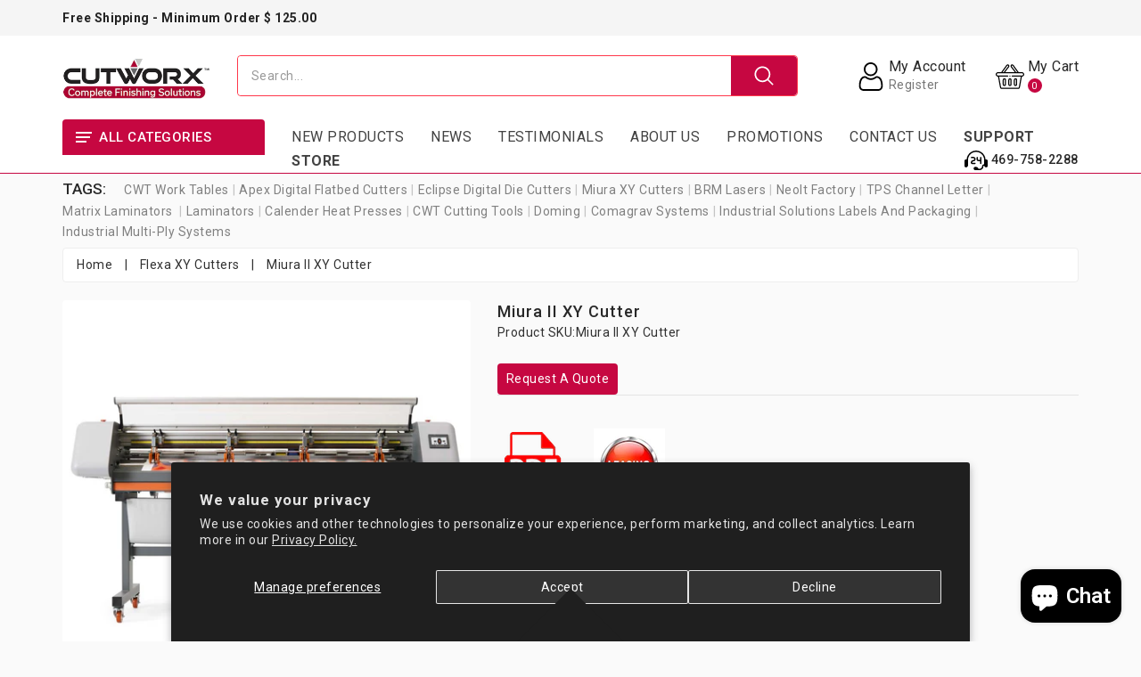

--- FILE ---
content_type: text/css
request_url: https://cutworxusa.com/cdn/shop/t/13/assets/prettyPhoto.css?v=23177687266500299901761947626
body_size: 922
content:
div.pp_default .pp_top,div.pp_default .pp_top .pp_middle,div.pp_default .pp_top .pp_left,div.pp_default .pp_top .pp_right,div.pp_default .pp_bottom,div.pp_default .pp_bottom .pp_left,div.pp_default .pp_bottom .pp_middle,div.pp_default .pp_bottom .pp_right{height:13px}
div.pp_default .pp_top .pp_left{background:url(//cutworxusa.com/cdn/shop/t/13/assets/sprite.png?v=62207095911532670481681163664) -78px -93px no-repeat}
div.pp_default .pp_top .pp_middle{background:url(//cutworxusa.com/cdn/shop/t/13/assets/sprite_x.png?v=170368091183307030861681163664) top left repeat-x}
div.pp_default .pp_top .pp_right{background:url(//cutworxusa.com/cdn/shop/t/13/assets/sprite.png?v=62207095911532670481681163664) -112px -93px no-repeat}
div.pp_default .pp_content .ppt{color:#f8f8f8}
div.pp_default .pp_content_container .pp_left{background:url(//cutworxusa.com/cdn/shop/t/13/assets/sprite_y.png?v=34119143790784367131681163664) -7px 0 repeat-y;padding-left:13px}
div.pp_default .pp_content_container .pp_right{background:url(//cutworxusa.com/cdn/shop/t/13/assets/sprite_y.png?v=34119143790784367131681163664) top right repeat-y;padding-right:13px}
div.pp_default .pp_next:hover{background:url(//cutworxusa.com/cdn/shop/t/13/assets/sprite_next.png?9193) center right no-repeat;cursor:pointer}
div.pp_default .pp_previous:hover{background:url(//cutworxusa.com/cdn/shop/t/13/assets/sprite_prev.png?9193) center left no-repeat;cursor:pointer}
div.pp_default .pp_expand{background:url(//cutworxusa.com/cdn/shop/t/13/assets/sprite.png?v=62207095911532670481681163664) 0 -29px no-repeat;cursor:pointer;width:28px;height:28px}
div.pp_default .pp_expand:hover{background:url(//cutworxusa.com/cdn/shop/t/13/assets/sprite.png?v=62207095911532670481681163664) 0 -56px no-repeat;cursor:pointer}
div.pp_default .pp_contract{background:url(//cutworxusa.com/cdn/shop/t/13/assets/sprite.png?v=62207095911532670481681163664) 0 -84px no-repeat;cursor:pointer;width:28px;height:28px}
div.pp_default .pp_contract:hover{background:url(//cutworxusa.com/cdn/shop/t/13/assets/sprite.png?v=62207095911532670481681163664) 0 -113px no-repeat;cursor:pointer}
div.pp_default .pp_close{width:30px;height:30px;background:url(//cutworxusa.com/cdn/shop/t/13/assets/sprite.png?v=62207095911532670481681163664) 2px 1px no-repeat;cursor:pointer}
div.pp_default .pp_gallery ul li a{background:url(//cutworxusa.com/cdn/shop/t/13/assets/default_thumb.png?v=93801086506931798961681163664) center center #f8f8f8;border:1px solid #aaa}
div.pp_default .pp_social{margin-top:7px}
div.pp_default .pp_gallery a.pp_arrow_previous,div.pp_default .pp_gallery a.pp_arrow_next{position:static;left:auto}
div.pp_default .pp_nav .pp_play,div.pp_default .pp_nav .pp_pause{background:url(//cutworxusa.com/cdn/shop/t/13/assets/sprite.png?v=62207095911532670481681163664) -51px 1px no-repeat;height:30px;width:30px}
div.pp_default .pp_nav .pp_pause{background-position:-51px -29px}
div.pp_default a.pp_arrow_previous,div.pp_default a.pp_arrow_next{background:url(//cutworxusa.com/cdn/shop/t/13/assets/sprite.png?v=62207095911532670481681163664) -31px -3px no-repeat;height:20px;width:20px;margin:4px 0 0}
div.pp_default a.pp_arrow_next{left:52px;background-position:-82px -3px}
div.pp_default .pp_content_container .pp_details{margin-top:5px}
div.pp_default .pp_nav{clear:none;height:30px;width:110px;position:relative}
div.pp_default .pp_nav .currentTextHolder{font-family:Georgia;font-style:italic;color:#999;font-size:11px;left:75px;line-height:25px;position:absolute;top:2px;margin:0;padding:0 0 0 10px}
div.pp_default .pp_close:hover,div.pp_default .pp_nav .pp_play:hover,div.pp_default .pp_nav .pp_pause:hover,div.pp_default .pp_arrow_next:hover,div.pp_default .pp_arrow_previous:hover{opacity:0.7}
div.pp_default .pp_description{font-size:11px;font-weight:700;line-height:14px;margin:5px 50px 5px 0}
div.pp_default .pp_bottom .pp_left{background:url(//cutworxusa.com/cdn/shop/t/13/assets/sprite.png?v=62207095911532670481681163664) -78px -127px no-repeat}
div.pp_default .pp_bottom .pp_middle{background:url(//cutworxusa.com/cdn/shop/t/13/assets/sprite_x.png?v=170368091183307030861681163664) bottom left repeat-x}
div.pp_default .pp_bottom .pp_right{background:url(//cutworxusa.com/cdn/shop/t/13/assets/sprite.png?v=62207095911532670481681163664) -112px -127px no-repeat}
div.pp_default .pp_loaderIcon{background:url(//cutworxusa.com/cdn/shop/t/13/assets/loader.gif?v=9076874988191347041681163664) center center no-repeat}

div.pp_pic_holder a:focus{outline:none}
div.pp_overlay{background:#000;display:none;left:0;position:absolute;top:0;width:100%;z-index:99999}
div.pp_pic_holder{display:none;position:absolute;width:100px;z-index:999999}
.pp_content{height:40px;min-width:40px}
* html .pp_content{width:40px}
.pp_content_container{position:relative;text-align:left;width:100%}
.pp_content_container .pp_left{padding-left:20px}
.pp_content_container .pp_right{padding-right:20px}
.pp_content_container .pp_details{float:left;margin:10px 0 2px}
.pp_description{display:none;margin:0}
.pp_social{float:left;margin:0}
.pp_social .facebook{float:left;margin-left:5px;width:55px;overflow:hidden}
.pp_social .twitter{float:left}
.pp_nav{clear:right;float:left;margin:3px 10px 0 0}
.pp_nav p{float:left;white-space:nowrap;margin:2px 4px}
.pp_nav .pp_play,.pp_nav .pp_pause{float:left;margin-right:4px;text-indent:-10000px}
a.pp_arrow_previous,a.pp_arrow_next{display:block;float:left;height:15px;margin-top:3px;overflow:hidden;text-indent:-10000px;width:14px}
.pp_hoverContainer{position:absolute;top:0;width:100%;z-index:2000}
.pp_gallery{display:none;left:50%;margin-top:-50px;position:absolute;z-index:10000}
.pp_gallery div{float:left;overflow:hidden;position:relative}
.pp_gallery ul{float:left;height:35px;position:relative;white-space:nowrap;margin:0 0 0 5px;padding:0}
.pp_gallery ul a{border:1px rgba(0,0,0,0.5) solid;display:block;float:left;height:33px;overflow:hidden}
.pp_gallery ul a img{border:0}
.pp_gallery li{display:block;float:left;margin:0 5px 0 0;padding:0}
.pp_gallery li.default a{background:url(//cutworxusa.com/cdn/shop/t/13/assets/default_thumbnail.gif?9193) 0 0 no-repeat;display:block;height:33px;width:50px}
.pp_gallery .pp_arrow_previous,.pp_gallery .pp_arrow_next{margin-top:7px!important}
a.pp_next{background:url(//cutworxusa.com/cdn/shop/t/13/assets/btnNext.png?9193) 10000px 10000px no-repeat;display:block;float:right;height:100%;text-indent:-10000px;width:49%}
a.pp_previous{background:url(//cutworxusa.com/cdn/shop/t/13/assets/btnNext.png?9193) 10000px 10000px no-repeat;display:block;float:left;height:100%;text-indent:-10000px;width:49%}
a.pp_expand,a.pp_contract{cursor:pointer;display:none;height:20px;position:absolute;right:30px;text-indent:-10000px;top:10px;width:20px;z-index:20000}
a.pp_close{position:absolute;right:0;top:0;display:block;line-height:22px;text-indent:-10000px}
.pp_loaderIcon{display:block;height:24px;left:50%;position:absolute;top:50%;width:24px;margin:-12px 0 0 -12px}
#pp_full_res{line-height:1!important}
#pp_full_res .pp_inline{text-align:left}
#pp_full_res .pp_inline p{margin:0 0 15px}
div.ppt{color:#fff;display:none;font-size:17px;z-index:9999;margin:0 0 5px 15px}
div.pp_default .pp_content,div.light_rounded .pp_content{background-color:#fff}
div.pp_default #pp_full_res .pp_inline,div.light_rounded .pp_content .ppt,div.light_rounded #pp_full_res .pp_inline,div.light_square .pp_content .ppt,div.light_square #pp_full_res .pp_inline,div.facebook .pp_content .ppt,div.facebook #pp_full_res .pp_inline{color:#000}
div.pp_default .pp_gallery ul li a:hover,div.pp_default .pp_gallery ul li.selected a,.pp_gallery ul a:hover,.pp_gallery li.selected a{border-color:#fff}
div.pp_default .pp_details,div.light_rounded .pp_details,div.dark_rounded .pp_details,div.dark_square .pp_details,div.light_square .pp_details,div.facebook .pp_details{position:relative}
div.light_rounded .pp_top .pp_middle,div.light_rounded .pp_content_container .pp_left,div.light_rounded .pp_content_container .pp_right,div.light_rounded .pp_bottom .pp_middle,div.light_square .pp_left,div.light_square .pp_middle,div.light_square .pp_right,div.light_square .pp_content,div.facebook .pp_content{background:#fff}
div.light_rounded .pp_description,div.light_square .pp_description{margin-right:85px}
div.light_rounded .pp_gallery a.pp_arrow_previous,div.light_rounded .pp_gallery a.pp_arrow_next,div.dark_rounded .pp_gallery a.pp_arrow_previous,div.dark_rounded .pp_gallery a.pp_arrow_next,div.dark_square .pp_gallery a.pp_arrow_previous,div.dark_square .pp_gallery a.pp_arrow_next,div.light_square .pp_gallery a.pp_arrow_previous,div.light_square .pp_gallery a.pp_arrow_next{margin-top:12px!important}
div.light_rounded .pp_arrow_previous.disabled,div.dark_rounded .pp_arrow_previous.disabled,div.dark_square .pp_arrow_previous.disabled,div.light_square .pp_arrow_previous.disabled{background-position:0 -87px;cursor:default}
div.light_rounded .pp_arrow_next.disabled,div.dark_rounded .pp_arrow_next.disabled,div.dark_square .pp_arrow_next.disabled,div.light_square .pp_arrow_next.disabled{background-position:-22px -87px;cursor:default}
div.light_rounded .pp_loaderIcon,div.light_square .pp_loaderIcon{background:url(//cutworxusa.com/cdn/shop/t/13/assets/loader.gif?v=9076874988191347041681163664) center center no-repeat}
div.dark_rounded .pp_top .pp_middle,div.dark_rounded .pp_content,div.dark_rounded .pp_bottom .pp_middle{background:url(//cutworxusa.com/cdn/shop/t/13/assets/contentPattern.png?9193) top left repeat}
div.dark_rounded .currentTextHolder,div.dark_square .currentTextHolder{color:#c4c4c4}
div.dark_rounded #pp_full_res .pp_inline,div.dark_square #pp_full_res .pp_inline{color:#fff}
.pp_top,.pp_bottom{height:20px;position:relative}
* html .pp_top,* html .pp_bottom{padding:0 20px}
.pp_top .pp_left,.pp_bottom .pp_left{height:20px;left:0;position:absolute;width:20px}
.pp_top .pp_middle,.pp_bottom .pp_middle{height:20px;left:20px;position:absolute;right:20px}
* html .pp_top .pp_middle,* html .pp_bottom .pp_middle{left:0;position:static}
.pp_top .pp_right,.pp_bottom .pp_right{height:20px;left:auto;position:absolute;right:0;top:0;width:20px}
.pp_fade,.pp_gallery li.default a img{display:none}

--- FILE ---
content_type: text/javascript
request_url: https://cutworxusa.com/cdn/shop/t/13/assets/shop.js?v=4756857044003374291681163664
body_size: 5826
content:
(function(e){var cookieName="wishlistList";e(".collection_sidebar")&&History.Adapter.bind(window,"statechange",function(){var State=History.getState();if(!t.isSidebarAjaxClick){t.sidebarParams();var newurl=t.sidebarCreateUrl();t.sidebarGetContent(newurl),t.reActivateSidebar()}t.isSidebarAjaxClick=!1}),e(".swatch :radio").change(function(){var optionIndex=e(this).closest(".swatch").attr("data-option-index"),optionValue=e(this).val();e(this).closest("form").find(".single-option-selector").eq(optionIndex).val(optionValue).trigger("change")}),Shopify.optionsMap={},Shopify.updateOptionsInSelector=function(selectorIndex){switch(selectorIndex){case 0:var key="root",selector=e(".single-option-selector:eq(0)");break;case 1:var key=e(".single-option-selector:eq(0)").val(),selector=e(".single-option-selector:eq(1)");break;case 2:var key=e(".single-option-selector:eq(0)").val();key+=" / "+e(".single-option-selector:eq(1)").val();var selector=e(".single-option-selector:eq(2)")}var initialValue=selector.val();selector.empty();var availableOptions=Shopify.optionsMap[key];if(availableOptions&&availableOptions.length){for(var i2=0;i2<availableOptions.length;i2++){var option=availableOptions[i2],newOption=e("<option></option>").val(option).html(option);selector.append(newOption)}e('.swatch[data-option-index="'+selectorIndex+'"] .swatch-element').each(function(){e.inArray(e(this).attr("data-value"),availableOptions)!==-1?e(this).removeClass("soldout").show().find(":radio").removeAttr("disabled","disabled").removeAttr("checked"):e(this).addClass("soldout").hide().find(":radio").removeAttr("checked").attr("disabled","disabled")}),e.inArray(initialValue,availableOptions)!==-1&&selector.val(initialValue),selector.trigger("change")}},Shopify.linkOptionSelectors=function(product){for(var i2=0;i2<product.variants.length;i2++){var variant=product.variants[i2];if(variant.available){if(Shopify.optionsMap.root=Shopify.optionsMap.root||[],Shopify.optionsMap.root.push(variant.option1),Shopify.optionsMap.root=Shopify.uniq(Shopify.optionsMap.root),product.options.length>1){var key=variant.option1;Shopify.optionsMap[key]=Shopify.optionsMap[key]||[],Shopify.optionsMap[key].push(variant.option2),Shopify.optionsMap[key]=Shopify.uniq(Shopify.optionsMap[key])}if(product.options.length===3){var key=variant.option1+" / "+variant.option2;Shopify.optionsMap[key]=Shopify.optionsMap[key]||[],Shopify.optionsMap[key].push(variant.option3),Shopify.optionsMap[key]=Shopify.uniq(Shopify.optionsMap[key])}}}Shopify.updateOptionsInSelector(0),product.options.length>1&&Shopify.updateOptionsInSelector(1),product.options.length===3&&Shopify.updateOptionsInSelector(2),e(".single-option-selector:eq(0)").change(function(){return Shopify.updateOptionsInSelector(1),product.options.length===3&&Shopify.updateOptionsInSelector(2),!0}),e(".single-option-selector:eq(1)").change(function(){return product.options.length===3&&Shopify.updateOptionsInSelector(2),!0})},e(document).ready(function(){t.init()}),e(document).on("click touchstart",function(n){var r=e(".quick-view"),i2=e("#slidedown-cart"),s=e("#ToggleDown"),o=e("#email-modal .modal-window");!r.is(n.target)&&r.has(n.target).length===0&&!i2.is(n.target)&&i2.has(n.target).length===0&&!s.is(n.target)&&s.has(n.target).length===0&&!o.is(n.target)&&o.has(n.target).length===0&&(t.closeQuickViewPopup(),t.closeDropdownCart(),t.closeEmailModalWindow())}),e(document).keyup(function(n){n.keyCode==27&&(t.closeQuickViewPopup(),t.closeDropdownCart(),clearTimeout(t.KidsTimeout),e(".modal").is(":visible")&&e(".modal").fadeOut(500))});var t={KidsTimeout:null,isSidebarAjaxClick:!1,init:function(){this.initQuickView(),this.initAddToCart(),this.initModal(),this.initProductAddToCart(),this.initDropDownCart(),this.initWishlist(),this.initProductWishlist(),this.initProductMoreview(),this.initelevateZoom(),this.initShortcode(),this.initParallax(),this.initScrollTop(),this.initHeaderSticky(),this.initSidebar(),this.initColorSwatchGrid(),this.initInfiniteScrolling()},initColorSwatchGrid:function(){jQuery(".item-swatch li label").click(function(){var newImage=jQuery(this).parent().find(".hidden img").attr("src");return jQuery(this).parents(".item-row").find(".featured-image").attr({src:newImage}),!1})},initHeaderSticky:function(){var w=window.innerWidth;if(w>767){e(".header-sticky").sticky({topSpacing:0});var headerH=$(".header-sticky").height();e(document).bind("ready scroll",function(){var docScroll=$(document).scrollTop();docScroll>=headerH?e("#header-landing").hasClass("header-animate")||e("#header-landing").addClass("header-animate").css({top:"-155px"}).stop().animate({top:0},500):e("#header-landing").removeClass("header-animate").removeAttr("style")})}w<767&&e(".desktop-megamenu").remove()},initScrollTop:function(){e().UItoTop({easingType:"easeOutQuart"})},initParallax:function(){},initShortcode:function(){e(".dt-sc-toggle").toggle(function(){e(this).addClass("active")},function(){e(this).removeClass("active")}),e(".dt-sc-toggle").click(function(){e(this).next(".dt-sc-toggle-content").slideToggle()}),e(".dt-sc-toggle-frame-set").each(function(){var $this=e(this),$toggle=$this.find(".dt-sc-toggle-accordion");$toggle.click(function(){return e(this).next().is(":hidden")&&($this.find(".dt-sc-toggle-accordion").removeClass("active").next().slideUp(),e(this).toggleClass("active").next().slideDown()),!1}),$this.find(".dt-sc-toggle-accordion:first").addClass("active"),$this.find(".dt-sc-toggle-accordion:first").next().slideDown()}),e("ul.tabs").length>0&&e("ul.tabs").tabs("> .protabc_content"),e("ul.protabc-frame").length>0&&e("ul.protabc-frame").tabs("> .protabc-frame-content"),e("ul.tabs").length>0&&e("ul.tabs").tabs("> .protabc_content"),e("ul.protabc").length>0&&e("ul.protabc").tabs("> .protabc-content"),e(".pctab").length>0&&e(".pctab").tabs(".mainpcat > .catproclick"),e(".protabc-vertical-frame").length>0&&(e(".protabc-vertical-frame").tabs("> .protabc-vertical-frame-content"),e(".protabc-vertical-frame").each(function(){e(this).find("li:first").addClass("first").addClass("current"),e(this).find("li:last").addClass("last")}),e(".protabc-vertical-frame li").click(function(){e(this).parent().children().removeClass("current"),e(this).addClass("current")}))},initWishlist:function(){t.updateWishlistButtons(),t.initWishlistButtons()},initWishlistButtons:function(){if(e(".add-in-wishlist-js").length==0)return!1;e(".add-in-wishlist-js").each(function(){e(this).unbind(),e(this).click(function(event){console.log("adas"),event.preventDefault();try{var id=e(this).attr("href");if(e.cookie(cookieName)==null)var str=id;else if(e.cookie(cookieName).indexOf(id)==-1)var str=e.cookie(cookieName)+"__"+id;e.cookie(cookieName,str,{expires:14,path:"/"}),jQuery(".loadding-wishbutton-"+id).show(),jQuery(".default-wishbutton-"+id).remove(),setTimeout(function(){jQuery(".loadding-wishbutton-"+id).remove(),jQuery(".added-wishbutton-"+id).show()},2e3),e(this).unbind()}catch(err){}})})},updateWishlistButtons:function(){try{if(e.cookie(cookieName)!=null&&e.cookie(cookieName)!="__"&&e.cookie(cookieName)!="")for(var str=String(e.cookie(cookieName)).split("__"),i2=0;i2<str.length;i2++)str[i2]!=""&&(jQuery(".added-wishbutton-"+str[i2]).show(),jQuery(".default-wishbutton-"+str[i2]).remove(),jQuery(".loadding-wishbutton-"+str[i2]).remove())}catch(err){}},initelevateZoom:function(){e("#product-featured-image").length>0&&(e(".visible-phone").is(":visible")?(e("#product-featured-image").elevateZoom({gallery:"ProductThumbs",cursor:"pointer",galleryActiveClass:"active",imageCrossfade:!1,scrollZoom:!1,onImageSwapComplete:function(){e(".zoomWrapper div").hide()},loadingIcon:window.loading_url}),e("#product-featured-image").bind("click",function(){return!1})):(e("#product-featured-image").elevateZoom({gallery:"ProductThumbs",cursor:"pointer",galleryActiveClass:"active",imageCrossfade:!0,scrollZoom:!0,onImageSwapComplete:function(){e(".zoomWrapper div").hide()},loadingIcon:window.loading_url}),e("#product-featured-image").bind("click",function(){var i2=e("#product-featured-image").data("elevateZoom");return e.fancybox(i2.getGalleryList()),!1})))},initProductMoreview:function(){e(".more-view-wrapper-owlslider ul").owlCarousel({navigation:!0,items:5,itemsDesktop:[1199,4],itemsDesktopSmall:[979,3],itemsTablet:[767,4],itemsTabletSmall:[540,4],itemsMobile:[360,2]}).css("visibility","visible")},initProductWishlist:function(){e(".singlepro button.wishlist").click(function(n){n.preventDefault();var r=e(this).parent(),i2=r.parents(".grid-item");e.ajax({type:"POST",url:"/contact",data:r.serialize(),beforeSend:function(){t.showLoading()},success:function(n2){t.hideLoading();var o=e("#product-featured-image").attr("src"),wp=e(".proname").text(),wd=e(".page-des").text(),wamt=e(".singlepro__price .grid-link__org_price span.money").text(),wdamt=e(".sale_price").text();e(".ajax-success-modal").find(".added-to-wishlist").show(),e(".ajax-success-modal").find(".added-to-cart").hide(),e(".ajax-success-modal").find(".ajax-product-image").attr("src",o),e(".ajax-success-modal").find(".ajax-product-title").text(wp),e(".ajax-success-modal").find(".ajax_des").text(wd),e(".ajax-success-modal").find(".ajax_price").text(wamt),e(".ajax-success-modal").find(".ajax_dprice").text(wdamt),t.showModal(".ajax-success-modal")},error:function(n2,r2){t.hideLoading(),e(".loading-modal").hide(),e(".ajax-error-message").text(e.parseJSON(n2.responseText).description),t.showModal(".ajax-error-modal")}})})},showModal:function(n){e(n).fadeIn(500),t.KidsTimeout=setTimeout(function(){e(n).fadeOut(500)},5e3)},checkItemsInDropdownCart:function(){e("#slidedown-cart .mini-products-list").children().length>0?(e("#slidedown-cart .no-items").hide(),e("#slidedown-cart .has-items").show()):(e("#slidedown-cart .has-items").hide(),e("#slidedown-cart .no-items").show())},initModal:function(){e(".continue-shopping").click(function(){clearTimeout(t.KidsTimeout),e(".ajax-success-modal").fadeOut(500)}),e(".close-modal, .overlay").click(function(){clearTimeout(t.KidsTimeout),e(".ajax-success-modal").fadeOut(500)})},initDropDownCart:function(){window.dropdowncart_type=="click"?e("#ToggleDown").click(function(){e("#slidedown-cart").is(":visible")?e("#slidedown-cart").slideUp("fast"):e("#slidedown-cart").slideDown("fast")}):"ontouchstart"in document?e("#ToggleDown").click(function(){e("#slidedown-cart").is(":visible")?e("#slidedown-cart").slideUp("fast"):e("#slidedown-cart").slideDown("fast")}):(e("#ToggleDown").hover(function(){e("#slidedown-cart").is(":visible")||e("#slidedown-cart").slideDown("fast")}),e(".wrapper-top-cart").mouseleave(function(){e("#slidedown-cart").slideUp("fast")})),t.checkItemsInDropdownCart(),e("#slidedown-cart .no-items a").click(function(){e("#slidedown-cart").slideUp("fast")}),e("#slidedown-cart .btn-remove").click(function(n){n.preventDefault();var r=e(this).parents(".item").attr("id");r=r.match(/\d+/g),Shopify.removeItem(r,function(e2){t.doUpdateDropdownCart(e2)})})},closeDropdownCart:function(){e("#slidedown-cart").is(":visible")&&e("#slidedown-cart").slideUp("fast")},initProductAddToCart:function(){e("#AddToCart").length>0&&e("#AddToCart").click(function(n){if(n.preventDefault(),e(this).attr("disabled")!="disabled")if(!window.ajax_cart)e(this).closest("form").submit();else{var r=e("#AddToCartForm select[name=id]").val();r||(r=e("#AddToCartForm input[name=id]").val());var i2=e("#AddToCartForm select[name=quantity]").val();i2||(i2=1);var o=e("#product-featured-image").attr("src"),p=e(".proname").text(),d=e(".page-des").text(),amt=e(".product_single_price .grid-link__org_price span.money").text(),damt=e(".sale_price").text();console.log(amt),t.doAjaxAddToCart(r,i2,o,p,d,amt,damt)}return!1})},initAddToCart:function(){e(".add-cart-btn").length>0&&e(".add-cart-btn").click(function(n){if(n.preventDefault(),e(this).attr("disabled")!="disabled"){var r=e(this).parents(".item-row"),i2=e(r).attr("id");if(i2=i2.match(/\d+/g),!window.ajax_cart)e("#cart-form-"+i2).submit();else{var s=e("#cart-form-"+i2+" select[name=id]").val();s||(s=e("#cart-form-"+i2+" input[name=id]").val());var o=e("#cart-form-"+i2+" select[name=quantity]").val();o||(o=1),console.log(o);var a=e(r).find(".featured-image").attr("src"),p=e(r).find(".grid-link__title").text(),d=e(r).find(".thumbdes").text(),amt=e(r).find(".product_price .grid-link__org_price span.money").text(),damt=e(r).find(".dis-price").text();t.doAjaxAddToCart(s,o,a,p,d,amt,damt)}}return!1})},showLoading:function(){e(".loading-modal").show()},hideLoading:function(){e(".loading-modal").hide()},doAjaxAddToCart:function(n,r,a,p,d,amt,damt){e.ajax({type:"post",url:"/cart/add.js",data:"quantity="+r+"&id="+n,dataType:"json",beforeSend:function(){t.showLoading()},success:function(n2){t.hideLoading(),t.showModal(".ajax-success-modal"),e(".ajax-success-modal").find(".ajax-product-image").attr("src",a),e(".ajax-success-modal").find(".added-to-wishlist").hide(),e(".ajax-success-modal").find(".added-to-cart").show(),e(".ajax-success-modal").find(".ajax-product-title").text(p),e(".ajax-success-modal").find(".ajax_des").text(d),e(".ajax-success-modal").find(".ajax_price").text(amt),e(".ajax-success-modal").find(".ajax_dprice").text(damt),t.updateDropdownCart()},error:function(n2,r2){t.hideLoading(),e(".ajax-error-message").text(e.parseJSON(n2.responseText).description),t.showModal(".ajax-error-modal")}})},initQuickView:function(){e(".quick-view-text").click(function(){e(".quick-view").addClass("open-in");var product=e(this).attr("id");return Shopify.getProduct(product,function(product2){var r=e("#quickview-template").html();e(".quick-view").html(r);var i2=e(".quick-view"),s=product2.description.replace(/(<([^>]+)>)/ig,"");if(s=s.split(" ").splice(0,40).join(" ")+"...",i2.find(".product-title a").text(product2.title),i2.find(".product-title a").attr("href",product2.url),i2.find(".product-inventory span").length>0){var variant=product2.variants[0],inventoryInfo=i2.find(".product-inventory span");variant.available?variant.inventory_management!=null?inventoryInfo.text(window.in_stock):inventoryInfo.text(window.many_in_stock):inventoryInfo.text(window.out_of_stock)}i2.find(".page-des").text(s),i2.find(".price").html(Shopify.formatMoney(product2.price,window.money_format)),i2.find(".product-item").attr("id","product-"+product2.id),i2.find(".variants").attr("id","product-actions-"+product2.id),i2.find(".variants select").attr("id","product-select-"+product2.id),product2.compare_at_price>product2.price?(i2.find(".compare-price").html(Shopify.formatMoney(product2.compare_at_price_max,window.money_format)).show(),i2.find(".price").addClass("on-sale")):(i2.find(".compare-price").html(""),i2.find(".price").removeClass("on-sale")),product2.available?(i2.find(".total-price .price").html(Shopify.formatMoney(product2.price,window.money_format)),t.createQuickViewVariants(product2,i2)):(i2.find("select, input, .total-price, .dec, .inc, .variants label").remove(),i2.find(".add-to-cart-btn").text("Unavailable").addClass("disabled").attr("disabled","disabled")),i2.find(".button").on("click",function(){var n=i2.find(".quantity").val(),r2=1;e(this).text()=="+"?r2=parseInt(n)+1:n>1&&(r2=parseInt(n)-1),i2.find(".quantity").val(r2)}),t.loadQuickViewSlider(product2,i2),t.initQuickviewAddToCart(),e(".quick-view").fadeIn(500)}),!1}),e(".quick-view .overlay, .close-window").live("click",function(){return t.closeQuickViewPopup(),e(".quick-view").removeClass("open-in"),e(".quick-view").removeClass("option-loader"),!1})},initQuickviewAddToCart:function(){e(".quick-view .add-to-cart-btn").length>0&&e(".quick-view .add-to-cart-btn").click(function(){var n=e(".quick-view select[name=id]").val();n||(n=e(".quick-view input[name=id]").val());var r=e(".quick-view input[name=quantity]").val();r||(r=1);var p=e(".quick-view .product-title a").html(),a=e(".quick-view .quickview-featured-image img").attr("src");t.doAjaxAddToCart(n,r,a,p),t.closeQuickViewPopup(),e(".quick-view").removeClass("open-in"),e(".quick-view").removeClass("option-loader")})},updateDropdownCart:function(){Shopify.getCart(function(e2){t.doUpdateDropdownCart(e2)})},doUpdateDropdownCart:function(n){var r='<li class="item" id="cart-item-{ID}"><a href="{URL}" title="{TITLE}" class="product-image"><img src="{IMAGE}" alt="{TITLE}"></a><div class="product-details"><a href="javascript:void(0)" title="Remove This Item" class="btn-remove"><span class="icon-close"></span></a><p class="product-name"><a href="{URL}">{TITLE}</a></p><div class="cart-collateral">{QUANTITY} x <span class="price">{PRICE}</span></div></div></li>';if(e("#cartCount").text(n.item_count),e("#minicart_total span.money").html(Shopify.formatMoney(n.total_price,window.money_format)),e(".cart-tot span.money").html(Shopify.formatMoney(n.total_price,window.money_format)),e("#slidedown-cart .summary .price").html(Shopify.formatMoney(n.total_price,window.money_format)),e("#slidedown-cart .mini-products-list").html(""),n.item_count>0){for(var i2=0;i2<n.items.length;i2++){var s=r;s=s.replace(/\{ID\}/g,n.items[i2].id),s=s.replace(/\{URL\}/g,n.items[i2].url),s=s.replace(/\{TITLE\}/g,n.items[i2].title),s=s.replace(/\{QUANTITY\}/g,n.items[i2].quantity),s=s.replace(/\{IMAGE\}/g,Shopify.resizeImage(n.items[i2].image,"small")),s=s.replace(/\{PRICE\}/g,Shopify.formatMoney(n.items[i2].price,window.money_format)),e("#slidedown-cart .mini-products-list").append(s)}e("#slidedown-cart .btn-remove").click(function(n2){n2.preventDefault();var r2=e(this).parents(".item").attr("id");r2=r2.match(/\d+/g),Shopify.removeItem(r2,function(e2){t.doUpdateDropdownCart(e2)})}),t.checkNeedToConvertCurrency()&&(Currency.convertAll(window.shop_currency,jQuery("#currencies").val(),"#slidedown-cart span.money","money_format"),Currency.convertAll(window.shop_currency,jQuery("#currencies").val(),".cart-tot span.money","money_format"),Currency.convertAll(window.shop_currency,jQuery("#currencies").val(),"#minicart_total span.money","money_format"))}t.checkItemsInDropdownCart()},checkNeedToConvertCurrency:function(){return window.show_multiple_currencies&&Currency.currentCurrency!=shopCurrency},loadQuickViewSlider:function(product,r){var s=Shopify.resizeImage(product.featured_image,"large");if(r.find(".quickview-featured-image").append('<a href="'+product.url+'"><img src="'+s+'" title="'+product.title+'"/><div style="height: 100%; width: 100%; top:0px; left:-260px; z-index: 2000; position: absolute; display: none; background: url('+window.loading_url+') 50% 50% no-repeat;"></div></a>'),product.images.length>1){var o=r.find(".more-view-wrapper ul");for(i in product.images){var u=Shopify.resizeImage(product.images[i],"large"),a=Shopify.resizeImage(product.images[i],"small"),f='<li><a href="javascript:void(0)" data-image="'+u+'"><img src="'+a+'"  /></a></li>';o.append(f)}o.find("a").click(function(){var t2=r.find(".quickview-featured-image img"),product2=r.find(".quickview-featured-image div");t2.attr("src")!=e(this).attr("data-image")&&(t2.attr("src",e(this).attr("data-image")),product2.show(),t2.load(function(t3){product2.hide(),e(this).unbind("load"),product2.hide()}))}),o.hasClass("quickview-more-views-owlslider"),t.initQuickViewMoreview(o)}else r.find(".more-view-wrapper").remove()},closeEmailModalWindow:function(){e("#email-modal").length>0&&e("#email-modal").is(":visible")&&e("#email-modal .modal-window").fadeOut(600,function(){e("#email-modal .modal-overlay").fadeOut(600,function(){e("#email-modal").hide(),e.cookie("emailSubcribeModal","closed",{expires:1,path:"/"})})})},initQuickViewMoreview:function(t2){t2&&t2.owlCarousel({navigation:!1,items:4,itemsDesktop:[1199,4],itemsDesktopSmall:[979,3],itemsTablet:[768,3],itemsTabletSmall:[540,3],itemsMobile:[360,3],pagination:!0}).css("visibility","visible")},convertToSlug:function(e2){return e2.toLowerCase().replace(/[^a-z0-9 -]/g,"").replace(/\s+/g,"-").replace(/-+/g,"-")},createQuickViewVariants:function(t2,product){if(t2.variants.length>1){for(var r=0;r<t2.variants.length;r++){var i2=t2.variants[r],s='<option value="'+i2.id+'">'+i2.title+"</option>";product.find("form.variants > select").append(s)}new Shopify.OptionSelectors("product-select-"+t2.id,{product:t2,onVariantSelected:selectCallbackQuickview}),t2.options.length==1&&e(".selector-wrapper:eq(0)").prepend("<label>"+t2.options[0].name+"</label>"),product.find("form.variants .selector-wrapper label").each(function(n,r2){e(this).html(t2.options[n].name)})}else{product.find("form.variants > select").remove();var o='<input type="hidden" name="id" value="'+t2.variants[0].id+'">';product.find("form.variants").append(o)}},closeQuickViewPopup:function(){e(".quick-view").fadeOut(500)},initSidebar:function(){e(".collection_sidebar").length>0&&(t.sidebarParams(),t.sidebarMapEvents(),t.sidebarInitToggle(),t.sidebarMapClear(),t.sidebarMapClearAll(),t.initSortby(),t.sidebarMapPaging())},sidebarMapView:function(){e(".view-mode a").click(function(n){if(!e(this).hasClass("active")){var paging=e(".filter-show  button span").text();e(this).hasClass("list")?Shopify.queryParams.view="list"+paging:Shopify.queryParams.view=paging,t.sidebarAjaxClick(),e(".view-mode a.active").removeClass("active"),e(this).addClass("active")}n.preventDefault()})},sidebarMapSorting:function(n){e(".filter-sortby a").click(function(n2){if(!e(this).parent().hasClass("active")){Shopify.queryParams.sort_by=e(this).attr("href"),t.sidebarAjaxClick();var sortbyText=e(this).text();e(".filter-sortby  button span").text(sortbyText),e(".filter-sortby li.active").removeClass("active"),e(this).parent().addClass("active")}n2.preventDefault()})},initSortby:function(){if(Shopify.queryParams.sort_by){var sortby=Shopify.queryParams.sort_by,sortbyText=e(".filter-sortby a[href='"+sortby+"']").text();e(".filter-sortby  button span").text(sortbyText),e(".filter-sortby li.active").removeClass("active"),e(".filter-sortby a[href='"+sortby+"']").parent().addClass("active")}},sidebarMapPaging:function(){e(".pagination-custom a").click(function(n){var page=e(this).attr("href").match(/page=\d+/g);if(page&&(Shopify.queryParams.page=parseInt(page[0].match(/\d+/g)),Shopify.queryParams.page)){var newurl=t.sidebarCreateUrl();t.isSidebarAjaxClick=!0,History.pushState({param:Shopify.queryParams},newurl,newurl),t.sidebarGetContent(newurl),e("body,html").animate({scrollTop:500},600)}n.preventDefault()})},sidebarMapTagEvents:function(){e('.sidebar-tag a:not(".clear"), .sidebar-tag label').click(function(n){var currentTags=[];if(Shopify.queryParams.constraint&&(currentTags=Shopify.queryParams.constraint.split("+")),!window.enable_sidebar_multiple_choice&&!e(this).prev().is(":checked")){var otherTag=e(this).parents(".sidebar-tag").find("input:checked");if(otherTag.length>0){var tagName=otherTag.val();if(tagName){var tagPos=currentTags.indexOf(tagName);tagPos>=0&&currentTags.splice(tagPos,1)}}}var tagName=e(this).prev().val();if(tagName){var tagPos=currentTags.indexOf(tagName);tagPos>=0?currentTags.splice(tagPos,1):currentTags.push(tagName)}currentTags.length?Shopify.queryParams.constraint=currentTags.join("+"):delete Shopify.queryParams.constraint,t.sidebarAjaxClick(),n.preventDefault()})},sidebarInitToggle:function(){e(".sidebar-tag").length>0&&e(".sidebar-tag .widget span").click(function(){var $title=e(this).parents(".widget");$title.hasClass("click")?$title.removeClass("click"):$title.addClass("click"),e(this).parents(".sidebar-tag").find(".widget-content").slideToggle()})},sidebarMapClearAll:function(){e(".refined-widgets a.clear-all").click(function(n){delete Shopify.queryParams.constraint,delete Shopify.queryParams.q,t.sidebarAjaxClick(),n.preventDefault()})},sidebarMapClear:function(){e(".sidebar-tag").each(function(){var sidebarTag=e(this);sidebarTag.find("input:checked").length>0&&sidebarTag.find(".clear").show().click(function(n){var currentTags=[];Shopify.queryParams.constraint&&(currentTags=Shopify.queryParams.constraint.split("+")),sidebarTag.find("input:checked").each(function(){var selectedTag=e(this),tagName=selectedTag.val();if(tagName){var tagPos=currentTags.indexOf(tagName);tagPos>=0&&currentTags.splice(tagPos,1)}}),currentTags.length?Shopify.queryParams.constraint=currentTags.join("+"):delete Shopify.queryParams.constraint,t.sidebarAjaxClick(),n.preventDefault()})})},sidebarMapEvents:function(){t.sidebarMapTagEvents(),t.sidebarMapView(),t.sidebarMapSorting()},reActivateSidebar:function(){if(e(".sidebar-tag .active").removeClass("active"),e(".sidebar-tag input:checked").attr("checked",!1),Shopify.queryParams.view){e(".view-mode .active").removeClass("active");var view=Shopify.queryParams.view;view.indexOf("list")>=0?(e(".view-mode .list").addClass("active"),view=view.replace("list","")):e(".view-mode .grid").addClass("active"),e(".filter-show  button span").text(view),e(".filter-show li.active").removeClass("active"),e(".filter-show a[href='"+view+"']").parent().addClass("active")}t.initSortby()},sidebarMapData:function(data){var currentList=e(".col-main .products-grid-view");currentList.length==0&&(currentList=e(".col-main .product-list-view"));var productList=e(data).find(".col-main .products-grid-view");if(productList.length==0&&(productList=e(data).find(".col-main .product-list-view")),currentList.replaceWith(productList),t.checkNeedToConvertCurrency()&&Currency.convertAll(window.shop_currency,jQuery("#currencies").val(),".col-main span.money","money_format"),e(".refined-widgets").replaceWith(e(data).find(".refined-widgets")),e(".sidebar-block").replaceWith(e(data).find(".sidebar-block")),e(".padding").length>0?e(".padding").replaceWith(e(data).find(".padding")):e(".grid-link__container.col-main").append(e(data).find(".padding")),$(".spr-badge").length>0)return window.SPR.registerCallbacks(),window.SPR.initRatingHandler(),window.SPR.initDomEls(),window.SPR.loadProducts(),window.SPR.loadBadges()},sidebarCreateUrl:function(baseLink){var newQuery=e.param(Shopify.queryParams).replace(/%2B/g,"+");return baseLink?newQuery!=""?baseLink+"?"+newQuery:baseLink:location.pathname+"?"+newQuery},sidebarAjaxClick:function(baseLink){delete Shopify.queryParams.page;var newurl=t.sidebarCreateUrl(baseLink);t.isSidebarAjaxClick=!0,History.pushState({param:Shopify.queryParams},newurl,newurl),t.sidebarGetContent(newurl)},sidebarGetContent:function(newurl){$.ajax({type:"get",url:newurl,beforeSend:function(){t.showLoading()},success:function(data){t.sidebarMapData(data),t.sidebarMapTagEvents(),t.sidebarInitToggle(),t.sidebarMapClear(),t.sidebarMapClearAll(),t.hideLoading(),t.initQuickView(),t.initAddToCart(),t.initWishlist(),t.sidebarMapPaging()},error:function(xhr,text){t.hideLoading(),e(".loading-modal").hide(),e(".ajax-error-message").text($.parseJSON(xhr.responseText).description),t.showModal(".ajax-error-modal")}})},sidebarParams:function(){if(Shopify.queryParams={},location.search.length)for(var aKeyValue,i2=0,aCouples=location.search.substr(1).split("&");i2<aCouples.length;i2++)aKeyValue=aCouples[i2].split("="),aKeyValue.length>1&&(Shopify.queryParams[decodeURIComponent(aKeyValue[0])]=decodeURIComponent(aKeyValue[1]))},initInfiniteScrolling:function(){e(".infinite-scrolling").length>0&&e(".infinite-scrolling a").click(function(i2){i2.preventDefault(),e(this).hasClass("disabled")||t.doInfiniteScrolling()})},doInfiniteScrolling:function(){var currentList=$(".col-main .products-grid-view");if(currentList.length||(currentList=$(".col-main .product-list-view")),currentList){var showMoreButton=$(".infinite-scrolling a").first();$.ajax({type:"GET",url:showMoreButton.attr("href"),beforeSend:function(){t.showLoading(),$(".loading-modal").show()},success:function(data){t.hideLoading();var products=$(data).find(".col-main .products-grid-view");if(products.length||(products=$(data).find(".col-main .product-list-view")),products.length&&(currentList.append(products.children()),t.initQuickView(),t.initAddToCart(),t.initWishlist(),$(data).find(".infinite-scrolling").length>0?showMoreButton.attr("href",$(data).find(".infinite-scrolling a").attr("href")):(showMoreButton.hide(),showMoreButton.next().show()),window.show_multiple_currencies&&window.shop_currency!=jQuery("#currencies").val()&&Currency.convertAll(window.shop_currency,jQuery("#currencies").val(),"span.money","money_format"),t.initColorSwatchGrid(),$(".spr-badge").length>0))return window.SPR.registerCallbacks(),window.SPR.initRatingHandler(),window.SPR.initDomEls(),window.SPR.loadProducts(),window.SPR.loadBadges()},error:function(xhr,text){t.hideLoading(),$(".loading-modal").hide(),$(".ajax-error-message").text($.parseJSON(xhr.responseText).description),t.showModal(".ajax-error-modal")},dataType:"html"})}}}})(jQuery);
//# sourceMappingURL=/cdn/shop/t/13/assets/shop.js.map?v=4756857044003374291681163664


--- FILE ---
content_type: text/javascript
request_url: https://cutworxusa.com/cdn/shop/t/13/assets/timber.js?v=126619422243759675031681163664
body_size: 4266
content:
/*!
  jQuery ColorBox v1.3.34 - 2013-02-04
  (c) 2013 Jack Moore - jacklmoore.com/colorbox
  license: http://www.opensource.org/licenses/mit-license.php
*/(function(e,t,i){function o(i2,o2,n2){var h2=t.createElement(i2);return o2&&(h2.id=V+o2),n2&&(h2.style.cssText=n2),e(h2)}function n(e2){var t2=T.length,i2=(N+e2)%t2;return 0>i2?t2+i2:i2}function h(e2,t2){return Math.round((/%/.test(e2)?(t2==="x"?C.width():C.height())/100:1)*parseInt(e2,10))}function r(e2){return P.photo||P.photoRegex.test(e2)}function l(e2){return P.retinaUrl&&i.devicePixelRatio>1?e2.replace(P.photoRegex,P.retinaSuffix):e2}function s(){var t2,i2=e.data(B,J);i2==null?(P=e.extend({},X),console&&console.log&&console.log("Error: cboxElement missing settings object")):P=e.extend({},i2);for(t2 in P)e.isFunction(P[t2])&&t2.slice(0,2)!=="on"&&(P[t2]=P[t2].call(B));P.rel=P.rel||B.rel||e(B).data("rel")||"nofollow",P.href=P.href||e(B).attr("href"),P.title=P.title||B.title,typeof P.href=="string"&&(P.href=e.trim(P.href))}function a(i2,o2){e(t).trigger(i2),st.trigger(i2),e.isFunction(o2)&&o2.call(B)}function d(){var e2,t2,i2,o2,n2,h2=V+"Slideshow_",r2="click."+V;P.slideshow&&T[1]?(t2=function(){clearTimeout(e2)},i2=function(){(P.loop||T[N+1])&&(e2=setTimeout($2.next,P.slideshowSpeed))},o2=function(){L.html(P.slideshowStop).unbind(r2).one(r2,n2),st.bind(tt,i2).bind(et,t2).bind(it,n2),m.removeClass(h2+"off").addClass(h2+"on")},n2=function(){t2(),st.unbind(tt,i2).unbind(et,t2).unbind(it,n2),L.html(P.slideshowStart).unbind(r2).one(r2,function(){$2.next(),o2()}),m.removeClass(h2+"on").addClass(h2+"off")},P.slideshowAuto?o2():n2()):m.removeClass(h2+"off "+h2+"on")}function c(t2){q||(B=t2,s(),T=e(B),N=0,P.rel!=="nofollow"&&(T=e("."+Y).filter(function(){var t3,i2=e.data(this,J);return i2&&(t3=e(this).data("rel")||i2.rel||this.rel),t3===P.rel}),N=T.index(B),N===-1&&(T=T.add(B),N=T.length-1)),O||(O=j=!0,m.css({visibility:"hidden",display:"block"}),k=o(at,"LoadedContent","width:0; height:0; overflow:hidden").appendTo(g),_=x.height()+b.height()+g.outerHeight(!0)-g.height(),K=v.width()+y.width()+g.outerWidth(!0)-g.width(),z=k.outerHeight(!0),D=k.outerWidth(!0),P.returnFocus&&(e(B).blur(),st.one(ot,function(){e(B).focus()})),p.css({opacity:parseFloat(P.opacity),cursor:P.overlayClose?"pointer":"auto",visibility:"visible"}).show(),P.w=h(P.initialWidth,"x"),P.h=h(P.initialHeight,"y"),$2.position(),rt&&C.bind("resize."+lt+" scroll."+lt,function(){p.css({width:C.width(),height:C.height(),top:C.scrollTop(),left:C.scrollLeft()})}).trigger("resize."+lt),d(),a(Z,P.onOpen),R.add(H).hide(),F.html(P.close).show()),$2.load(!0))}function u(){!m&&t.body&&(Q=!1,C=e(i),m=o(at).attr({id:J,class:ht?V+(rt?"IE6":"IE"):""}).hide(),p=o(at,"Overlay",rt?"position:absolute":"").hide(),W=o(at,"LoadingOverlay").add(o(at,"LoadingGraphic")),w=o(at,"Wrapper"),g=o(at,"Content").append(H=o(at,"Title"),E=o(at,"Current"),M=o(at,"Next"),S=o(at,"Previous"),L=o(at,"Slideshow"),F=o(at,"Close")),w.append(o(at).append(o(at,"TopLeft"),x=o(at,"TopCenter"),o(at,"TopRight")),o(at,!1,"clear:left").append(v=o(at,"MiddleLeft"),g,y=o(at,"MiddleRight")),o(at,!1,"clear:left").append(o(at,"BottomLeft"),b=o(at,"BottomCenter"),o(at,"BottomRight"))).find("div div").css({float:"left"}),I=o(at,!1,"position:absolute; width:9999px; visibility:hidden; display:none"),R=M.add(S).add(E).add(L),e(t.body).append(p,m.append(w,I)))}function f(){function i2(e2){e2.which>1||e2.shiftKey||e2.altKey||e2.metaKey||(e2.preventDefault(),c(this))}return m?(Q||(Q=!0,M.click(function(){$2.next()}),S.click(function(){$2.prev()}),F.click(function(){$2.close()}),p.click(function(){P.overlayClose&&$2.close()}),e(t).bind("keydown."+V,function(e2){var t2=e2.keyCode;O&&P.escKey&&t2===27&&(e2.preventDefault(),$2.close()),O&&P.arrowKey&&T[1]&&(t2===37?(e2.preventDefault(),S.click()):t2===39&&(e2.preventDefault(),M.click()))}),e.isFunction(e.fn.on)?e(t).on("click."+V,"."+Y,i2):e("."+Y).live("click."+V,i2)),!0):!1}var p,m,w,g,x,v,y,b,T,C,k,I,W,H,E,L,M,S,F,R,P,_,K,z,D,B,N,A,O,j,q,U,$2,G,Q,X={transition:"elastic",speed:300,width:!1,initialWidth:"600",innerWidth:!1,maxWidth:!1,height:!1,initialHeight:"450",innerHeight:!1,maxHeight:!1,scalePhotos:!0,scrolling:!0,inline:!1,html:!1,iframe:!1,fastIframe:!0,photo:!1,href:!1,title:!1,rel:!1,opacity:.9,preloading:!0,className:!1,retinaImage:!1,retinaUrl:!1,retinaSuffix:"@2x.$1",current:"image {current} of {total}",previous:"previous",next:"next",close:"close",xhrError:"This content failed to load.",imgError:"This image failed to load.",open:!1,returnFocus:!0,reposition:!0,loop:!0,slideshow:!1,slideshowAuto:!0,slideshowSpeed:2500,slideshowStart:"start slideshow",slideshowStop:"stop slideshow",photoRegex:/\.(gif|png|jp(e|g|eg)|bmp|ico)((#|\?).*)?$/i,onOpen:!1,onLoad:!1,onComplete:!1,onCleanup:!1,onClosed:!1,overlayClose:!0,escKey:!0,arrowKey:!0,top:!1,bottom:!1,left:!1,right:!1,fixed:!1,data:void 0},J="colorbox",V="cbox",Y=V+"Element",Z=V+"_open",et=V+"_load",tt=V+"_complete",it=V+"_cleanup",ot=V+"_closed",nt=V+"_purge",ht=!e.support.leadingWhitespace,rt=ht&&!i.XMLHttpRequest,lt=V+"_IE6",st=e({}),at="div";e.colorbox||(e(u),$2=e.fn[J]=e[J]=function(t2,i2){var o2=this;if(t2=t2||{},u(),f()){if(e.isFunction(o2))o2=e("<a/>"),t2.open=!0;else if(!o2[0])return o2;i2&&(t2.onComplete=i2),o2.each(function(){e.data(this,J,e.extend({},e.data(this,J)||X,t2))}).addClass(Y),(e.isFunction(t2.open)&&t2.open.call(o2)||t2.open)&&c(o2[0])}return o2},$2.position=function(e2,t2){function i2(e3){x[0].style.width=b[0].style.width=g[0].style.width=parseInt(e3.style.width,10)-K+"px",g[0].style.height=v[0].style.height=y[0].style.height=parseInt(e3.style.height,10)-_+"px"}var o2,n2,r2,l2=0,s2=0,a2=m.offset();C.unbind("resize."+V),m.css({top:-9e4,left:-9e4}),n2=C.scrollTop(),r2=C.scrollLeft(),P.fixed&&!rt?(a2.top-=n2,a2.left-=r2,m.css({position:"fixed"})):(l2=n2,s2=r2,m.css({position:"absolute"})),s2+=P.right!==!1?Math.max(C.width()-P.w-D-K-h(P.right,"x"),0):P.left!==!1?h(P.left,"x"):Math.round(Math.max(C.width()-P.w-D-K,0)/2),l2+=P.bottom!==!1?Math.max(C.height()-P.h-z-_-h(P.bottom,"y"),0):P.top!==!1?h(P.top,"y"):Math.round(Math.max(C.height()-P.h-z-_,0)/2),m.css({top:a2.top,left:a2.left,visibility:"visible"}),e2=m.width()===P.w+D&&m.height()===P.h+z?0:e2||0,w[0].style.width=w[0].style.height="9999px",o2={width:P.w+D+K,height:P.h+z+_,top:l2,left:s2},e2===0&&m.css(o2),m.dequeue().animate(o2,{duration:e2,complete:function(){i2(this),j=!1,w[0].style.width=P.w+D+K+"px",w[0].style.height=P.h+z+_+"px",P.reposition&&setTimeout(function(){C.bind("resize."+V,$2.position)},1),t2&&t2()},step:function(){i2(this)}})},$2.resize=function(e2){O&&(e2=e2||{},e2.width&&(P.w=h(e2.width,"x")-D-K),e2.innerWidth&&(P.w=h(e2.innerWidth,"x")),k.css({width:P.w}),e2.height&&(P.h=h(e2.height,"y")-z-_),e2.innerHeight&&(P.h=h(e2.innerHeight,"y")),e2.innerHeight||e2.height||(k.css({height:"auto"}),P.h=k.height()),k.css({height:P.h}),$2.position(P.transition==="none"?0:P.speed))},$2.prep=function(t2){function i2(){return P.w=P.w||k.width(),P.w=P.mw&&P.mw<P.w?P.mw:P.w,P.w}function h2(){return P.h=P.h||k.height(),P.h=P.mh&&P.mh<P.h?P.mh:P.h,P.h}if(O){var l2,s2=P.transition==="none"?0:P.speed;k.empty().remove(),k=o(at,"LoadedContent").append(t2),k.hide().appendTo(I.show()).css({width:i2(),overflow:P.scrolling?"auto":"hidden"}).css({height:h2()}).prependTo(g),I.hide(),e(A).css({float:"none"}),l2=function(){function t3(){ht&&m[0].style.removeAttribute("filter")}var i3,h3,l3=T.length,d2="frameBorder",c2="allowTransparency";O&&(h3=function(){clearTimeout(U),W.remove(),a(tt,P.onComplete)},ht&&A&&k.fadeIn(100),H.html(P.title).add(k).show(),l3>1?(typeof P.current=="string"&&E.html(P.current.replace("{current}",N+1).replace("{total}",l3)).show(),M[P.loop||l3-1>N?"show":"hide"]().html(P.next),S[P.loop||N?"show":"hide"]().html(P.previous),P.slideshow&&L.show(),P.preloading&&e.each([n(-1),n(1)],function(){var t4,i4,o2=T[this],n2=e.data(o2,J);n2&&n2.href?(t4=n2.href,e.isFunction(t4)&&(t4=t4.call(o2))):t4=e(o2).attr("href"),t4&&(r(t4)||n2.photo)&&(i4=new Image,i4.src=t4)})):R.hide(),P.iframe?(i3=o("iframe")[0],d2 in i3&&(i3[d2]=0),c2 in i3&&(i3[c2]="true"),P.scrolling||(i3.scrolling="no"),e(i3).attr({src:P.href,name:new Date().getTime(),class:V+"Iframe",allowFullScreen:!0,webkitAllowFullScreen:!0,mozallowfullscreen:!0}).one("load",h3).appendTo(k),st.one(nt,function(){i3.src="//about:blank"}),P.fastIframe&&e(i3).trigger("load")):h3(),P.transition==="fade"?m.fadeTo(s2,1,t3):t3())},P.transition==="fade"?m.fadeTo(s2,0,function(){$2.position(0,l2)}):$2.position(s2,l2)}},$2.load=function(t2){var n2,d2,c2,u2=$2.prep;j=!0,A=!1,B=T[N],t2||s(),G&&m.add(p).removeClass(G),P.className&&m.add(p).addClass(P.className),G=P.className,a(nt),a(et,P.onLoad),P.h=P.height?h(P.height,"y")-z-_:P.innerHeight&&h(P.innerHeight,"y"),P.w=P.width?h(P.width,"x")-D-K:P.innerWidth&&h(P.innerWidth,"x"),P.mw=P.w,P.mh=P.h,P.maxWidth&&(P.mw=h(P.maxWidth,"x")-D-K,P.mw=P.w&&P.w<P.mw?P.w:P.mw),P.maxHeight&&(P.mh=h(P.maxHeight,"y")-z-_,P.mh=P.h&&P.h<P.mh?P.h:P.mh),n2=P.href,U=setTimeout(function(){W.appendTo(g)},100),P.inline?(c2=o(at).hide().insertBefore(e(n2)[0]),st.one(nt,function(){c2.replaceWith(k.children())}),u2(e(n2))):P.iframe?u2(" "):P.html?u2(P.html):r(n2)?(n2=l(n2),e(A=new Image).addClass(V+"Photo").bind("error",function(){P.title=!1,u2(o(at,"Error").html(P.imgError))}).one("load",function(){var e2;P.retinaImage&&i.devicePixelRatio>1&&(A.height=A.height/i.devicePixelRatio,A.width=A.width/i.devicePixelRatio),P.scalePhotos&&(d2=function(){A.height-=A.height*e2,A.width-=A.width*e2},P.mw&&A.width>P.mw&&(e2=(A.width-P.mw)/A.width,d2()),P.mh&&A.height>P.mh&&(e2=(A.height-P.mh)/A.height,d2())),P.h&&(A.style.marginTop=Math.max(P.mh-A.height,0)/2+"px"),T[1]&&(P.loop||T[N+1])&&(A.style.cursor="pointer",A.onclick=function(){$2.next()}),ht&&(A.style.msInterpolationMode="bicubic"),setTimeout(function(){u2(A)},1)}),setTimeout(function(){A.src=n2},1)):n2&&I.load(n2,P.data,function(t3,i2){u2(i2==="error"?o(at,"Error").html(P.xhrError):e(this).contents())})},$2.next=function(){!j&&T[1]&&(P.loop||T[N+1])&&(N=n(1),$2.load())},$2.prev=function(){!j&&T[1]&&(P.loop||N)&&(N=n(-1),$2.load())},$2.close=function(){O&&!q&&(q=!0,O=!1,a(it,P.onCleanup),C.unbind("."+V+" ."+lt),p.fadeTo(200,0),m.stop().fadeTo(300,0,function(){m.add(p).css({opacity:1,cursor:"auto"}).hide(),a(nt),k.empty().remove(),setTimeout(function(){q=!1,a(ot,P.onClosed)},1)}))},$2.remove=function(){e([]).add(m).add(p).remove(),m=null,e("."+Y).removeData(J).removeClass(Y),e(t).unbind("click."+V)},$2.element=function(){return e(B)},$2.settings=X)})(jQuery,document,window);function replaceUrlParam(url,paramName,paramValue){var pattern=new RegExp("("+paramName+"=).*?(&|$)"),newUrl=url.replace(pattern,"$1"+paramValue+"$2");return newUrl==url&&(newUrl=newUrl+(newUrl.indexOf("?")>0?"&":"?")+paramName+"="+paramValue),newUrl}window.timber=window.timber||{},timber.cacheSelectors=function(){timber.cache={$html:$("html"),$body:$("body"),$changeView:$(".change-view"),$navigation:$("#AccessibleNav"),$productImage:$("#product-featured-image")}},timber.init=function(){timber.cacheSelectors(),timber.autoResponsiveElements()},timber.productPage=function(options){var moneyFormat=options.money_format,variant=options.variant,selector=options.selector,translations=options.translations,$productImage=$("#product-featured-image"),$addToCart=$("#AddToCart"),$productPrice=$("#ProductPrice"),$comparePrice=$("#ComparePrice"),$addToCartText=$("#AddToCartText");if(variant?(variant.available?($addToCart.removeClass("disabled").prop("disabled",!1),$addToCartText.html(translations.add_to_cart)):($addToCart.addClass("disabled").prop("disabled",!0),$addToCartText.html(translations.sold_out)),$productPrice.html(Shopify.formatMoney(variant.price,moneyFormat)),variant.compare_at_price>variant.price?$comparePrice.html(Shopify.formatMoney(variant.compare_at_price,moneyFormat)).show():$comparePrice.hide()):($addToCart.addClass("disabled").prop("disabled",!0),$addToCartText.html(translations.unavailable)),variant&&variant.featured_image){var originalImage=jQuery("#product-featured-image"),newImage=variant.featured_image,element=originalImage[0];Shopify.Image.switchImage(newImage,element,function(newImageSizedSrc,newImage2,element2){jQuery("#ProductThumbs img").each(function(){var grandSize=jQuery(this).attr("src");if(grandSize=grandSize.replace("compact","large"),grandSize==newImageSizedSrc)return jQuery(this).parent().trigger("click"),!1})})}},timber.autoResponsiveElements=function(){var $iframeVideo=$('iframe[src*="youtube.com/embed"], iframe[src*="player.vimeo"]'),$iframeReset=$iframeVideo.add("iframe#admin_bar_iframe");$("table").wrap('<div class="table-wrapper"></div>'),$iframeVideo.each(function(){$(this).wrap('<div class="video-wrapper"></div>')}),$iframeReset.each(function(){this.src=this.src})},window.top.location.href.indexOf("?customer_posted=true")>-1&&$(".success").addClass("show"),$(timber.init);
//# sourceMappingURL=/cdn/shop/t/13/assets/timber.js.map?v=126619422243759675031681163664


--- FILE ---
content_type: text/javascript; charset=utf-8
request_url: https://cutworxusa.com/products/miura-xy-cutter.js
body_size: 589
content:
{"id":8182772400448,"title":"Miura II XY Cutter","handle":"miura-xy-cutter","description":"Miura Automatic XY Inline Cutter\u003cbr\u003e\u003cbr\u003eHigh performing cutting machine with rotating blades for X and Y trimming of flexible materials from roll to sheets.\u003cbr\u003e\u003cbr\u003e\u003cstrong\u003eFeatures:\u003c\/strong\u003e\u003cbr\u003e\n\u003cul\u003e\n\u003cli\u003eCombined horizontal and vertical cutting for the fastest finish for your printed and unprinted rolls\u003c\/li\u003e\n\u003cli\u003eHigh performing trimmer: cut one roll of 50 meters (164 ft.) in 3 minutes\u003c\/li\u003e\n\u003cli\u003ePrecise cutting: trimmed images perfectly square every time\u003c\/li\u003e\n\u003cli\u003e3 operation modes: crop mark (useful to trim multiple printing sizes from the same roll), automatic and manual\u003c\/li\u003e\n\u003cli\u003eEven more intuitive set up parameters thanks to the new designed user-friendly software (LCD touch screen display). New MUTING function that avoids possible misreading of hidden marks\u003c\/li\u003e\n\u003cli\u003eLong term reliability and safety combined with low maintenance costs\u003c\/li\u003e\n\u003c\/ul\u003e\n\u003cstrong\u003eDesigned to cut:\u003c\/strong\u003e\u003cbr\u003e\n\u003cul\u003e\n\u003cli\u003ePaper (also laminated or encapsulated)\u003c\/li\u003e\n\u003cli\u003eWallpaper\u003c\/li\u003e\n\u003cli\u003eVinyl \u0026amp; self adhesive vinyl\u003c\/li\u003e\n\u003cli\u003eBacklit \u0026amp; frontlit display\u003c\/li\u003e\n\u003cli\u003eReflective material\u003c\/li\u003e\n\u003cli\u003ePVC banner (up to 900 gr\/m - 27 oz.\/ya\u003c\/li\u003e\n\u003cli\u003ePolycarbonate (film)\u003c\/li\u003e\n\u003cli\u003eCanvas \u0026amp; polyester (with liner)\u003c\/li\u003e\n\u003c\/ul\u003e","published_at":"2023-03-05T14:52:29-06:00","created_at":"2023-03-05T14:52:29-06:00","vendor":"Flexa","type":"Miura XY Cutter","tags":["flexa","hide","miuraii xy cutter"],"price":0,"price_min":0,"price_max":0,"available":true,"price_varies":false,"compare_at_price":null,"compare_at_price_min":0,"compare_at_price_max":0,"compare_at_price_varies":false,"variants":[{"id":44579770761536,"title":"Default Title","option1":"Default Title","option2":null,"option3":null,"sku":"Miura II XY Cutter","requires_shipping":true,"taxable":true,"featured_image":null,"available":true,"name":"Miura II XY Cutter","public_title":null,"options":["Default Title"],"price":0,"weight":0,"compare_at_price":null,"inventory_management":null,"barcode":null,"requires_selling_plan":false,"selling_plan_allocations":[]}],"images":["\/\/cdn.shopify.com\/s\/files\/1\/0696\/7158\/4064\/products\/miura_ll_1.png?v=1678666958"],"featured_image":"\/\/cdn.shopify.com\/s\/files\/1\/0696\/7158\/4064\/products\/miura_ll_1.png?v=1678666958","options":[{"name":"Title","position":1,"values":["Default Title"]}],"url":"\/products\/miura-xy-cutter","media":[{"alt":"Miura II XY Cutter","id":33127278084416,"position":1,"preview_image":{"aspect_ratio":1.0,"height":1000,"width":1000,"src":"https:\/\/cdn.shopify.com\/s\/files\/1\/0696\/7158\/4064\/products\/miura_ll_1.png?v=1678666958"},"aspect_ratio":1.0,"height":1000,"media_type":"image","src":"https:\/\/cdn.shopify.com\/s\/files\/1\/0696\/7158\/4064\/products\/miura_ll_1.png?v=1678666958","width":1000}],"requires_selling_plan":false,"selling_plan_groups":[]}